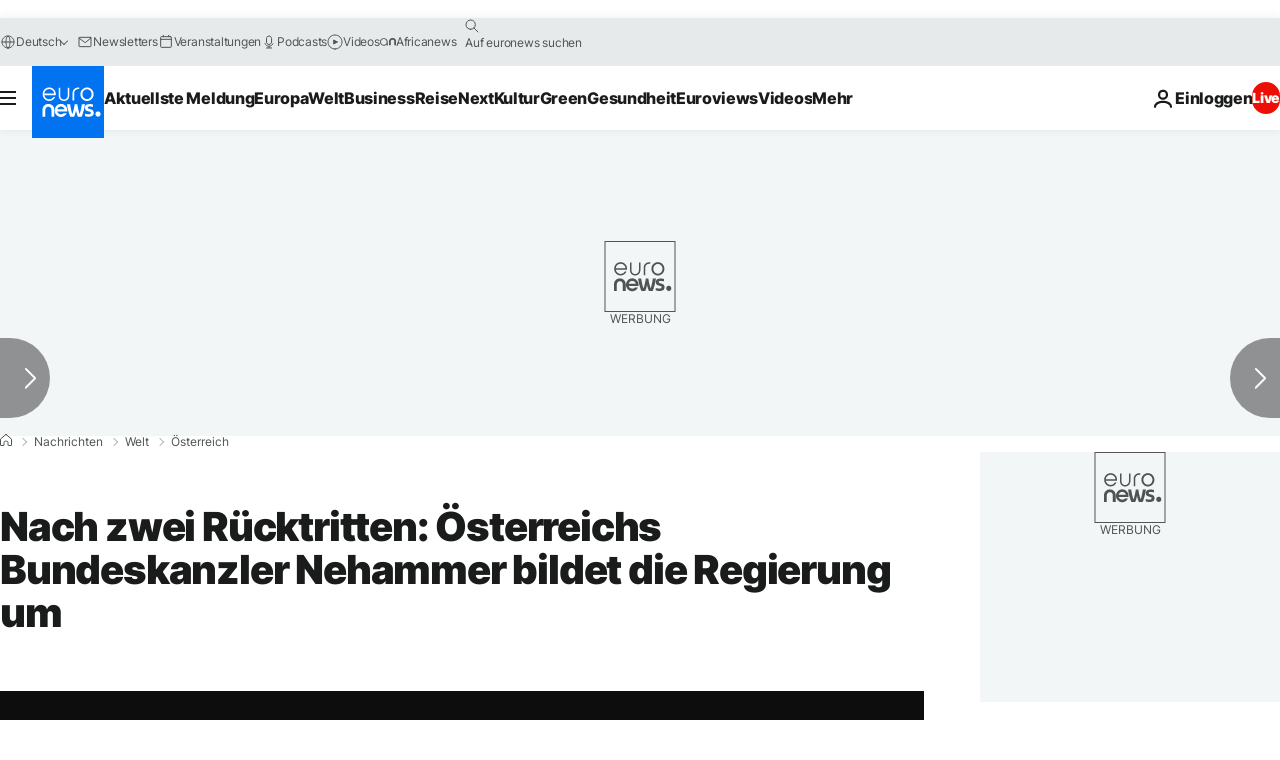

--- FILE ---
content_type: application/xml
request_url: https://dmxleo.dailymotion.com/cdn/manifest/video/x8apzoj.m3u8?af=2%2C7%2C8%2C9&vv=1%2C2%2C3%2C4%2C5%2C6%2C7%2C8%2C11%2C12%2C13%2C14&mm=video%2Fmp4%2Cvideo%2Fwebm%2Caudio%2Fmp4%2Caudio%2Fmpeg%2Caudio%2Faac%2Caudio%2Fmpeg3%2Caudio%2Fmp3%2Caudio%2Fvnd.wave%2Caudio%2Fwav%2Caudio%2Fwave%2Caudio%2Fogg%2Caudio%2Fvorbis%2Cimage%2Fjpeg%2Cimage%2Fpng%2Cimage%2Fwebp%2Cimage%2Fsvg%2Bxml&cse=1jg5ga27c037c5790e4&rts=388243&rhv=1&cen=prod&cpi=xe2cka&cpt=player&rla=en&cpr=x9oog&eb=https%3A%2F%2Fde.euronews.com%2F2022%2F05%2F11%2Fnach-zwei-rucktritten-osterreichs-bundeskanzler-nehammer-bildet-die-regierung-um&ps=924x520&td=de.euronews.com&reader_gdpr_flag=0&reader_gdpr_consent=&gdpr_binary_consent=opt-out&gdpr_comes_from_infopack=0&reader_us_privacy=1---&vl=-1&ciid=1jg5ga27c037c5790e4_VMAP_0_0&cidx=0&sidx=0&vidIdx=0&omp=Dailymotion%2F1.0&omn=0&imal=1&uid_dm=244bafe0-b900-6a01-bf6e-4d87b53eb5e8&ccPremium=false&ccCustomParams=6458%252Fde_euronews_new%252Fnews%252Fnews%252Fworld%2Flng%253Dde%2526page%253Darticle%2526video%253Dtrue%2526isBreakingNews%253Dfalse%2526vertical%253Dnews%2526nws_id%253D1930470%2526nwsctr_id%253D6694536%2526article_type%253Dnormal%2526program%253Dworld%2526video_duration%253D109440%2526technical_tags%253Dvideo-auto-play%2526source%253Deuronews%2526themes%253Dnews%2526tags%253Druecktritt%25252Ckarl-nehammer%25252Cregierung%25252Csebastian-kurz%25252Coesterreichische-politik%2526player_type%253Ddailymotion&3pcb=0&rap=1&apo=monetization&pos=1&pbm=2
body_size: 3772
content:
<?xml version="1.0" encoding="UTF-8"?><vmap:VMAP xmlns:vmap="http://www.iab.net/videosuite/vmap" version="1.0"><vmap:AdBreak breakType="linear" breakId="preroll1" timeOffset="start"><vmap:AdSource id="preroll1"><vmap:VASTAdData><VAST version="3.0"><Ad><InLine><AdSystem>Leo</AdSystem><AdTitle>noad</AdTitle><Extensions><Extension type="dailymotion" source="dailymotion">{"noAd":{"reasonId":1106,"reason":"viewing context|bot-detected"},"inventoryId":"62945103-e136-49fa-b0cc-150c59bf96a3"}</Extension></Extensions></InLine></Ad></VAST></vmap:VASTAdData></vmap:AdSource><vmap:Extensions><vmap:Extension type="dailymotion" source="dailymotion"><![CDATA[{"timeout":15000}]]></vmap:Extension></vmap:Extensions></vmap:AdBreak><vmap:AdBreak breakType="linear" breakId="preroll2" timeOffset="start"><vmap:AdSource id="preroll2"><vmap:AdTagURI templateType="vast3">https://dmxleo.dailymotion.com/cdn/manifest/video/x8apzoj.m3u8?auth=[base64]&amp;vv=1%2C2%2C3%2C4%2C5%2C6%2C7%2C8%2C11%2C12%2C13%2C14&amp;sec=1&amp;rts=388243&amp;rla=en&amp;rhv=1&amp;reader_us_privacy=1---&amp;reader.player=dailymotion&amp;plt=1&amp;pbm=2&amp;mm=video%2Fmp4%2Cvideo%2Fwebm%2Caudio%2Fmp4%2Caudio%2Fmpeg%2Caudio%2Faac%2Caudio%2Fmpeg3%2Caudio%2Fmp3%2Caudio%2Fvnd.wave%2Caudio%2Fwav%2Caudio%2Fwave%2Caudio%2Fogg%2Caudio%2Fvorbis%2Cimage%2Fjpeg%2Cimage%2Fpng%2Cimage%2Fwebp%2Cimage%2Fsvg%2Bxml&amp;lnrt=1&amp;eb=https%3A%2F%2Fde.euronews.com%2F2022%2F05%2F11%2Fnach-zwei-rucktritten-osterreichs-bundeskanzler-nehammer-bildet-die-regierung-um&amp;dmngv=1.0&amp;dmng=Dailymotion&amp;dlvr=1%2C2&amp;cse=1jg5ga27c037c5790e4&amp;cpt=player&amp;cpr=x9oog&amp;cpi=xe2cka&amp;cen=prod&amp;cbrs=1&amp;battr=9%2C10%2C11%2C12%2C13%2C14%2C17&amp;apo=monetization&amp;3pcb=0&amp;r=v</vmap:AdTagURI></vmap:AdSource><vmap:Extensions><vmap:Extension type="dailymotion" source="dailymotion"><![CDATA[{"timeout":15000}]]></vmap:Extension></vmap:Extensions></vmap:AdBreak><vmap:Extensions><vmap:Extension type="dailymotion" source="dmx"><![CDATA[{"asid":1009779}]]></vmap:Extension></vmap:Extensions></vmap:VMAP>